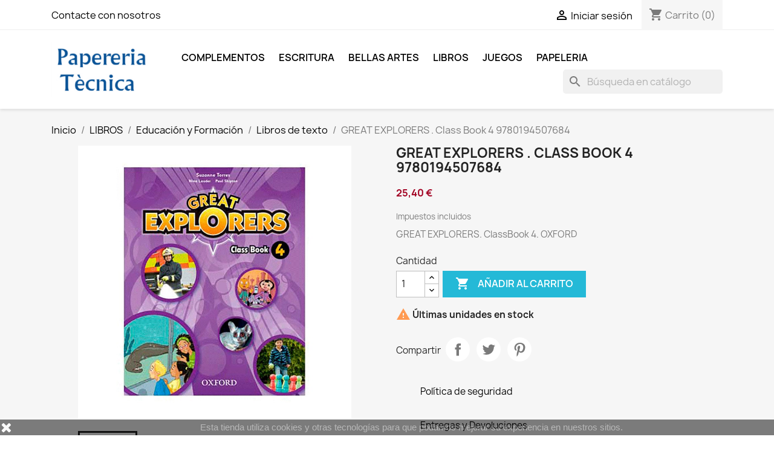

--- FILE ---
content_type: text/html; charset=utf-8
request_url: https://papereriatecnica.com/libros-de-texto/159-great-explorers-class-book-4-9780194507684.html
body_size: 15264
content:
<!doctype html>
<html lang="es-ES">

  <head>
    
      
  <meta charset="utf-8">


  <meta http-equiv="x-ua-compatible" content="ie=edge">



  <title>libro.ingles.llibre.angles.great.explorers.4.oxforfd.class ...</title>
  
    
  
  <meta name="description" content="Comprar libro inglés 9780194507684. Condición Nuevo. GREAT EXPLORERS. ClassBook 4. OXFORD. Más detalles. Advertencia: ¡Últimos artículos en inventario!">
  <meta name="keywords" content="">
        <link rel="canonical" href="https://papereriatecnica.com/libros-de-texto/159-great-explorers-class-book-4-9780194507684.html">
    
      
  
  
    <script type="application/ld+json">
  {
    "@context": "https://schema.org",
    "@type": "Organization",
    "name" : "Papereria Técnica",
    "url" : "https://papereriatecnica.com/",
          "logo": {
        "@type": "ImageObject",
        "url":"https://papereriatecnica.com/img/papereria-tecnica-logo-1587247923.jpg"
      }
      }
</script>

<script type="application/ld+json">
  {
    "@context": "https://schema.org",
    "@type": "WebPage",
    "isPartOf": {
      "@type": "WebSite",
      "url":  "https://papereriatecnica.com/",
      "name": "Papereria Técnica"
    },
    "name": "libro.ingles.llibre.angles.great.explorers.4.oxforfd.class ...",
    "url":  "https://papereriatecnica.com/libros-de-texto/159-great-explorers-class-book-4-9780194507684.html"
  }
</script>


  <script type="application/ld+json">
    {
      "@context": "https://schema.org",
      "@type": "BreadcrumbList",
      "itemListElement": [
                  {
            "@type": "ListItem",
            "position": 1,
            "name": "Inicio",
            "item": "https://papereriatecnica.com/"
          },                  {
            "@type": "ListItem",
            "position": 2,
            "name": "LIBROS",
            "item": "https://papereriatecnica.com/31-libros"
          },                  {
            "@type": "ListItem",
            "position": 3,
            "name": "Educación y Formación",
            "item": "https://papereriatecnica.com/87-educacion-y-formacion"
          },                  {
            "@type": "ListItem",
            "position": 4,
            "name": "Libros de texto",
            "item": "https://papereriatecnica.com/53-libros-de-texto"
          },                  {
            "@type": "ListItem",
            "position": 5,
            "name": "GREAT EXPLORERS . Class Book 4  9780194507684",
            "item": "https://papereriatecnica.com/libros-de-texto/159-great-explorers-class-book-4-9780194507684.html"
          }              ]
    }
  </script>
  
  
  
      <script type="application/ld+json">
  {
    "@context": "https://schema.org/",
    "@type": "Product",
    "name": "GREAT EXPLORERS . Class Book 4  9780194507684",
    "description": "Comprar libro inglés 9780194507684. Condición Nuevo. GREAT EXPLORERS. ClassBook 4. OXFORD. Más detalles. Advertencia: ¡Últimos artículos en inventario!",
    "category": "Libros de texto",
    "image" :"https://papereriatecnica.com/324-home_default/great-explorers-class-book-4-9780194507684.jpg",    "sku": "9780194506874",
    "mpn": "9780194506874"
        ,
    "brand": {
      "@type": "Thing",
      "name": "Papereria Técnica"
    }
            ,
    "weight": {
        "@context": "https://schema.org",
        "@type": "QuantitativeValue",
        "value": "0.200000",
        "unitCode": "kg"
    }
        ,
    "offers": {
      "@type": "Offer",
      "priceCurrency": "EUR",
      "name": "GREAT EXPLORERS . Class Book 4  9780194507684",
      "price": "25.4",
      "url": "https://papereriatecnica.com/libros-de-texto/159-great-explorers-class-book-4-9780194507684.html",
      "priceValidUntil": "2026-02-07",
              "image": ["https://papereriatecnica.com/324-large_default/great-explorers-class-book-4-9780194507684.jpg"],
            "sku": "9780194506874",
      "mpn": "9780194506874",
                        "availability": "https://schema.org/InStock",
      "seller": {
        "@type": "Organization",
        "name": "Papereria Técnica"
      }
    }
      }
</script>

  
  
    
  

  
    <meta property="og:title" content="libro.ingles.llibre.angles.great.explorers.4.oxforfd.class ..." />
    <meta property="og:description" content="Comprar libro inglés 9780194507684. Condición Nuevo. GREAT EXPLORERS. ClassBook 4. OXFORD. Más detalles. Advertencia: ¡Últimos artículos en inventario!" />
    <meta property="og:url" content="https://papereriatecnica.com/libros-de-texto/159-great-explorers-class-book-4-9780194507684.html" />
    <meta property="og:site_name" content="Papereria Técnica" />
        



  <meta name="viewport" content="width=device-width, initial-scale=1">



  <link rel="icon" type="image/vnd.microsoft.icon" href="https://papereriatecnica.com/img/favicon.ico?1587247923">
  <link rel="shortcut icon" type="image/x-icon" href="https://papereriatecnica.com/img/favicon.ico?1587247923">



    <link rel="stylesheet" href="https://papereriatecnica.com/themes/classic/assets/cache/theme-27ef4873.css" type="text/css" media="all">




  

  <script type="text/javascript">
        var prestashop = {"cart":{"products":[],"totals":{"total":{"type":"total","label":"Total","amount":0,"value":"0,00\u00a0\u20ac"},"total_including_tax":{"type":"total","label":"Total (impuestos incl.)","amount":0,"value":"0,00\u00a0\u20ac"},"total_excluding_tax":{"type":"total","label":"Total (impuestos excl.)","amount":0,"value":"0,00\u00a0\u20ac"}},"subtotals":{"products":{"type":"products","label":"Subtotal","amount":0,"value":"0,00\u00a0\u20ac"},"discounts":null,"shipping":{"type":"shipping","label":"Transporte","amount":0,"value":""},"tax":{"type":"tax","label":"Impuestos incluidos","amount":0,"value":"0,00\u00a0\u20ac"}},"products_count":0,"summary_string":"0 art\u00edculos","vouchers":{"allowed":0,"added":[]},"discounts":[],"minimalPurchase":0,"minimalPurchaseRequired":""},"currency":{"id":2,"name":"Euro","iso_code":"EUR","iso_code_num":"978","sign":"\u20ac"},"customer":{"lastname":null,"firstname":null,"email":null,"birthday":null,"newsletter":null,"newsletter_date_add":null,"optin":null,"website":null,"company":null,"siret":null,"ape":null,"is_logged":false,"gender":{"type":null,"name":null},"addresses":[]},"language":{"name":"Espa\u00f1ol (Spanish)","iso_code":"es","locale":"es-ES","language_code":"es-es","is_rtl":"0","date_format_lite":"d\/m\/Y","date_format_full":"d\/m\/Y H:i:s","id":2},"page":{"title":"","canonical":"https:\/\/papereriatecnica.com\/libros-de-texto\/159-great-explorers-class-book-4-9780194507684.html","meta":{"title":"libro.ingles.llibre.angles.great.explorers.4.oxforfd.class ...","description":"Comprar libro ingl\u00e9s 9780194507684. Condici\u00f3n Nuevo. GREAT EXPLORERS. ClassBook 4. OXFORD. M\u00e1s detalles. Advertencia: \u00a1\u00daltimos art\u00edculos en inventario!","keywords":"","robots":"index"},"page_name":"product","body_classes":{"lang-es":true,"lang-rtl":false,"country-ES":true,"currency-EUR":true,"layout-full-width":true,"page-product":true,"tax-display-enabled":true,"product-id-159":true,"product-GREAT EXPLORERS . Class Book 4  9780194507684":true,"product-id-category-53":true,"product-id-manufacturer-0":true,"product-id-supplier-0":true,"product-available-for-order":true},"admin_notifications":[]},"shop":{"name":"Papereria T\u00e9cnica","logo":"https:\/\/papereriatecnica.com\/img\/papereria-tecnica-logo-1587247923.jpg","stores_icon":"https:\/\/papereriatecnica.com\/img\/logo_stores.png","favicon":"https:\/\/papereriatecnica.com\/img\/favicon.ico"},"urls":{"base_url":"https:\/\/papereriatecnica.com\/","current_url":"https:\/\/papereriatecnica.com\/libros-de-texto\/159-great-explorers-class-book-4-9780194507684.html","shop_domain_url":"https:\/\/papereriatecnica.com","img_ps_url":"https:\/\/papereriatecnica.com\/img\/","img_cat_url":"https:\/\/papereriatecnica.com\/img\/c\/","img_lang_url":"https:\/\/papereriatecnica.com\/img\/l\/","img_prod_url":"https:\/\/papereriatecnica.com\/img\/p\/","img_manu_url":"https:\/\/papereriatecnica.com\/img\/m\/","img_sup_url":"https:\/\/papereriatecnica.com\/img\/su\/","img_ship_url":"https:\/\/papereriatecnica.com\/img\/s\/","img_store_url":"https:\/\/papereriatecnica.com\/img\/st\/","img_col_url":"https:\/\/papereriatecnica.com\/img\/co\/","img_url":"https:\/\/papereriatecnica.com\/themes\/classic\/assets\/img\/","css_url":"https:\/\/papereriatecnica.com\/themes\/classic\/assets\/css\/","js_url":"https:\/\/papereriatecnica.com\/themes\/classic\/assets\/js\/","pic_url":"https:\/\/papereriatecnica.com\/upload\/","pages":{"address":"https:\/\/papereriatecnica.com\/direccion","addresses":"https:\/\/papereriatecnica.com\/direcciones","authentication":"https:\/\/papereriatecnica.com\/iniciar-sesion","cart":"https:\/\/papereriatecnica.com\/carrito","category":"https:\/\/papereriatecnica.com\/index.php?controller=category","cms":"https:\/\/papereriatecnica.com\/index.php?controller=cms","contact":"https:\/\/papereriatecnica.com\/contactenos","discount":"https:\/\/papereriatecnica.com\/descuento","guest_tracking":"https:\/\/papereriatecnica.com\/seguimiento-pedido-invitado","history":"https:\/\/papereriatecnica.com\/historial-compra","identity":"https:\/\/papereriatecnica.com\/datos-personales","index":"https:\/\/papereriatecnica.com\/","my_account":"https:\/\/papereriatecnica.com\/mi-cuenta","order_confirmation":"https:\/\/papereriatecnica.com\/confirmacion-pedido","order_detail":"https:\/\/papereriatecnica.com\/index.php?controller=order-detail","order_follow":"https:\/\/papereriatecnica.com\/seguimiento-pedido","order":"https:\/\/papereriatecnica.com\/pedido","order_return":"https:\/\/papereriatecnica.com\/index.php?controller=order-return","order_slip":"https:\/\/papereriatecnica.com\/facturas-abono","pagenotfound":"https:\/\/papereriatecnica.com\/pagina-no-encontrada","password":"https:\/\/papereriatecnica.com\/recuperar-contrase\u00f1a","pdf_invoice":"https:\/\/papereriatecnica.com\/index.php?controller=pdf-invoice","pdf_order_return":"https:\/\/papereriatecnica.com\/index.php?controller=pdf-order-return","pdf_order_slip":"https:\/\/papereriatecnica.com\/index.php?controller=pdf-order-slip","prices_drop":"https:\/\/papereriatecnica.com\/productos-rebajados","product":"https:\/\/papereriatecnica.com\/index.php?controller=product","search":"https:\/\/papereriatecnica.com\/busqueda","sitemap":"https:\/\/papereriatecnica.com\/mapa del sitio","stores":"https:\/\/papereriatecnica.com\/tiendas","supplier":"https:\/\/papereriatecnica.com\/proveedor","register":"https:\/\/papereriatecnica.com\/iniciar-sesion?create_account=1","order_login":"https:\/\/papereriatecnica.com\/pedido?login=1"},"alternative_langs":[],"theme_assets":"\/themes\/classic\/assets\/","actions":{"logout":"https:\/\/papereriatecnica.com\/?mylogout="},"no_picture_image":{"bySize":{"small_default":{"url":"https:\/\/papereriatecnica.com\/img\/p\/es-default-small_default.jpg","width":98,"height":98},"cart_default":{"url":"https:\/\/papereriatecnica.com\/img\/p\/es-default-cart_default.jpg","width":125,"height":125},"home_default":{"url":"https:\/\/papereriatecnica.com\/img\/p\/es-default-home_default.jpg","width":250,"height":250},"medium_default":{"url":"https:\/\/papereriatecnica.com\/img\/p\/es-default-medium_default.jpg","width":452,"height":452},"large_default":{"url":"https:\/\/papereriatecnica.com\/img\/p\/es-default-large_default.jpg","width":800,"height":800}},"small":{"url":"https:\/\/papereriatecnica.com\/img\/p\/es-default-small_default.jpg","width":98,"height":98},"medium":{"url":"https:\/\/papereriatecnica.com\/img\/p\/es-default-home_default.jpg","width":250,"height":250},"large":{"url":"https:\/\/papereriatecnica.com\/img\/p\/es-default-large_default.jpg","width":800,"height":800},"legend":""}},"configuration":{"display_taxes_label":true,"display_prices_tax_incl":true,"is_catalog":false,"show_prices":true,"opt_in":{"partner":true},"quantity_discount":{"type":"discount","label":"Descuento unitario"},"voucher_enabled":0,"return_enabled":0},"field_required":[],"breadcrumb":{"links":[{"title":"Inicio","url":"https:\/\/papereriatecnica.com\/"},{"title":"LIBROS","url":"https:\/\/papereriatecnica.com\/31-libros"},{"title":"Educaci\u00f3n y Formaci\u00f3n","url":"https:\/\/papereriatecnica.com\/87-educacion-y-formacion"},{"title":"Libros de texto","url":"https:\/\/papereriatecnica.com\/53-libros-de-texto"},{"title":"GREAT EXPLORERS . Class Book 4  9780194507684","url":"https:\/\/papereriatecnica.com\/libros-de-texto\/159-great-explorers-class-book-4-9780194507684.html"}],"count":5},"link":{"protocol_link":"https:\/\/","protocol_content":"https:\/\/"},"time":1769167523,"static_token":"e658ec216cec8c3db0888113782dd262","token":"73a86dc357ddae692ace811faf56b664","debug":false};
        var psemailsubscription_subscription = "https:\/\/papereriatecnica.com\/module\/ps_emailsubscription\/subscription";
        var psr_icon_color = "#F19D76";
      </script>



  <script async src="https://www.googletagmanager.com/gtag/js?id=UA-22151470-1"></script>
<script>
  window.dataLayer = window.dataLayer || [];
  function gtag(){dataLayer.push(arguments);}
  gtag('js', new Date());
  gtag(
    'config',
    'UA-22151470-1',
    {
      'debug_mode':false
      , 'anonymize_ip': true                }
  );
</script>




    
  <meta property="og:type" content="product">
      <meta property="og:image" content="https://papereriatecnica.com/324-large_default/great-explorers-class-book-4-9780194507684.jpg">
  
      <meta property="product:pretax_price:amount" content="20.991736">
    <meta property="product:pretax_price:currency" content="EUR">
    <meta property="product:price:amount" content="25.4">
    <meta property="product:price:currency" content="EUR">
      <meta property="product:weight:value" content="0.200000">
  <meta property="product:weight:units" content="kg">
  
  </head>

  <body id="product" class="lang-es country-es currency-eur layout-full-width page-product tax-display-enabled product-id-159 product-great-explorers-class-book-4-9780194507684 product-id-category-53 product-id-manufacturer-0 product-id-supplier-0 product-available-for-order">

    
      
    

    <main>
      
              

      <header id="header">
        
          
  <div class="header-banner">
    
  </div>



  <nav class="header-nav">
    <div class="container">
      <div class="row">
        <div class="hidden-sm-down">
          <div class="col-md-5 col-xs-12">
            <div id="_desktop_contact_link">
  <div id="contact-link">
          <a href="https://papereriatecnica.com/contactenos">Contacte con nosotros</a>
      </div>
</div>

          </div>
          <div class="col-md-7 right-nav">
              <div id="_desktop_user_info">
  <div class="user-info">
          <a
        href="https://papereriatecnica.com/mi-cuenta"
        title="Acceda a su cuenta de cliente"
        rel="nofollow"
      >
        <i class="material-icons">&#xE7FF;</i>
        <span class="hidden-sm-down">Iniciar sesión</span>
      </a>
      </div>
</div>
<div id="_desktop_cart">
  <div class="blockcart cart-preview inactive" data-refresh-url="//papereriatecnica.com/module/ps_shoppingcart/ajax">
    <div class="header">
              <i class="material-icons shopping-cart" aria-hidden="true">shopping_cart</i>
        <span class="hidden-sm-down">Carrito</span>
        <span class="cart-products-count">(0)</span>
          </div>
  </div>
</div>

          </div>
        </div>
        <div class="hidden-md-up text-sm-center mobile">
          <div class="float-xs-left" id="menu-icon">
            <i class="material-icons d-inline">&#xE5D2;</i>
          </div>
          <div class="float-xs-right" id="_mobile_cart"></div>
          <div class="float-xs-right" id="_mobile_user_info"></div>
          <div class="top-logo" id="_mobile_logo"></div>
          <div class="clearfix"></div>
        </div>
      </div>
    </div>
  </nav>



  <div class="header-top">
    <div class="container">
       <div class="row">
        <div class="col-md-2 hidden-sm-down" id="_desktop_logo">
                                    
  <a href="https://papereriatecnica.com/">
    <img
      class="logo img-fluid"
      src="https://papereriatecnica.com/img/papereria-tecnica-logo-1587247923.jpg"
      alt="Papereria Técnica"
      width="411"
      height="231">
  </a>

                              </div>
        <div class="header-top-right col-md-10 col-sm-12 position-static">
          

<div class="menu js-top-menu position-static hidden-sm-down" id="_desktop_top_menu">
    
          <ul class="top-menu" id="top-menu" data-depth="0">
                    <li class="category" id="category-10">
                          <a
                class="dropdown-item"
                href="https://papereriatecnica.com/10-complementos" data-depth="0"
                              >
                                                                      <span class="float-xs-right hidden-md-up">
                    <span data-target="#top_sub_menu_34543" data-toggle="collapse" class="navbar-toggler collapse-icons">
                      <i class="material-icons add">&#xE313;</i>
                      <i class="material-icons remove">&#xE316;</i>
                    </span>
                  </span>
                                COMPLEMENTOS
              </a>
                            <div  class="popover sub-menu js-sub-menu collapse" id="top_sub_menu_34543">
                
          <ul class="top-menu"  data-depth="1">
                    <li class="category" id="category-11">
                          <a
                class="dropdown-item dropdown-submenu"
                href="https://papereriatecnica.com/11-antonio-miro" data-depth="1"
                              >
                                Antonio Miró
              </a>
                          </li>
                    <li class="category" id="category-12">
                          <a
                class="dropdown-item dropdown-submenu"
                href="https://papereriatecnica.com/12-jordi-labanda" data-depth="1"
                              >
                                JORDI LABANDA
              </a>
                          </li>
                    <li class="category" id="category-13">
                          <a
                class="dropdown-item dropdown-submenu"
                href="https://papereriatecnica.com/13-agatha-ruiz-de-la-prada" data-depth="1"
                              >
                                AGATHA RUIZ DE LA PRADA
              </a>
                          </li>
                    <li class="category" id="category-14">
                          <a
                class="dropdown-item dropdown-submenu"
                href="https://papereriatecnica.com/14-joshua-davis" data-depth="1"
                              >
                                JOSHUA DAVIS
              </a>
                          </li>
                    <li class="category" id="category-15">
                          <a
                class="dropdown-item dropdown-submenu"
                href="https://papereriatecnica.com/15-kukuxumusu" data-depth="1"
                              >
                                KUKUXUMUSU
              </a>
                          </li>
                    <li class="category" id="category-16">
                          <a
                class="dropdown-item dropdown-submenu"
                href="https://papereriatecnica.com/16-britto" data-depth="1"
                              >
                                BRITTO
              </a>
                          </li>
              </ul>
    
              </div>
                          </li>
                    <li class="category" id="category-18">
                          <a
                class="dropdown-item"
                href="https://papereriatecnica.com/18-escritura" data-depth="0"
                              >
                                                                      <span class="float-xs-right hidden-md-up">
                    <span data-target="#top_sub_menu_45427" data-toggle="collapse" class="navbar-toggler collapse-icons">
                      <i class="material-icons add">&#xE313;</i>
                      <i class="material-icons remove">&#xE316;</i>
                    </span>
                  </span>
                                ESCRITURA
              </a>
                            <div  class="popover sub-menu js-sub-menu collapse" id="top_sub_menu_45427">
                
          <ul class="top-menu"  data-depth="1">
                    <li class="category" id="category-19">
                          <a
                class="dropdown-item dropdown-submenu"
                href="https://papereriatecnica.com/19-montblanc" data-depth="1"
                              >
                                MONTBLANC
              </a>
                          </li>
                    <li class="category" id="category-20">
                          <a
                class="dropdown-item dropdown-submenu"
                href="https://papereriatecnica.com/20-parker" data-depth="1"
                              >
                                PARKER
              </a>
                          </li>
                    <li class="category" id="category-21">
                          <a
                class="dropdown-item dropdown-submenu"
                href="https://papereriatecnica.com/21-cross" data-depth="1"
                              >
                                CROSS
              </a>
                          </li>
                    <li class="category" id="category-22">
                          <a
                class="dropdown-item dropdown-submenu"
                href="https://papereriatecnica.com/22-waterman" data-depth="1"
                              >
                                WATERMAN
              </a>
                          </li>
                    <li class="category" id="category-23">
                          <a
                class="dropdown-item dropdown-submenu"
                href="https://papereriatecnica.com/23-faber-castell" data-depth="1"
                              >
                                FABER CASTELL
              </a>
                          </li>
                    <li class="category" id="category-62">
                          <a
                class="dropdown-item dropdown-submenu"
                href="https://papereriatecnica.com/62-rotring" data-depth="1"
                              >
                                ROTRING
              </a>
                          </li>
                    <li class="category" id="category-63">
                          <a
                class="dropdown-item dropdown-submenu"
                href="https://papereriatecnica.com/63-pelikan" data-depth="1"
                              >
                                PELIKAN
              </a>
                          </li>
              </ul>
    
              </div>
                          </li>
                    <li class="category" id="category-24">
                          <a
                class="dropdown-item"
                href="https://papereriatecnica.com/24-bellas-artes" data-depth="0"
                              >
                                                                      <span class="float-xs-right hidden-md-up">
                    <span data-target="#top_sub_menu_54603" data-toggle="collapse" class="navbar-toggler collapse-icons">
                      <i class="material-icons add">&#xE313;</i>
                      <i class="material-icons remove">&#xE316;</i>
                    </span>
                  </span>
                                BELLAS ARTES
              </a>
                            <div  class="popover sub-menu js-sub-menu collapse" id="top_sub_menu_54603">
                
          <ul class="top-menu"  data-depth="1">
                    <li class="category" id="category-25">
                          <a
                class="dropdown-item dropdown-submenu"
                href="https://papereriatecnica.com/25-faber-castell" data-depth="1"
                              >
                                FABER CASTELL
              </a>
                          </li>
                    <li class="category" id="category-26">
                          <a
                class="dropdown-item dropdown-submenu"
                href="https://papereriatecnica.com/26-rotring" data-depth="1"
                              >
                                ROTRING
              </a>
                          </li>
                    <li class="category" id="category-27">
                          <a
                class="dropdown-item dropdown-submenu"
                href="https://papereriatecnica.com/27-stabilo" data-depth="1"
                              >
                                STABILO
              </a>
                          </li>
                    <li class="category" id="category-28">
                          <a
                class="dropdown-item dropdown-submenu"
                href="https://papereriatecnica.com/28-caran-d-ache" data-depth="1"
                              >
                                CARAN D&#039;ACHE
              </a>
                          </li>
                    <li class="category" id="category-29">
                          <a
                class="dropdown-item dropdown-submenu"
                href="https://papereriatecnica.com/29-talens" data-depth="1"
                              >
                                                                      <span class="float-xs-right hidden-md-up">
                    <span data-target="#top_sub_menu_32330" data-toggle="collapse" class="navbar-toggler collapse-icons">
                      <i class="material-icons add">&#xE313;</i>
                      <i class="material-icons remove">&#xE316;</i>
                    </span>
                  </span>
                                TALENS
              </a>
                            <div  class="collapse" id="top_sub_menu_32330">
                
          <ul class="top-menu"  data-depth="2">
                    <li class="category" id="category-68">
                          <a
                class="dropdown-item"
                href="https://papereriatecnica.com/68-rembrandt" data-depth="2"
                              >
                                REMBRANDT
              </a>
                          </li>
              </ul>
    
              </div>
                          </li>
                    <li class="category" id="category-30">
                          <a
                class="dropdown-item dropdown-submenu"
                href="https://papereriatecnica.com/30-staedtler" data-depth="1"
                              >
                                STAEDTLER
              </a>
                          </li>
                    <li class="category" id="category-66">
                          <a
                class="dropdown-item dropdown-submenu"
                href="https://papereriatecnica.com/66-pentel" data-depth="1"
                              >
                                PENTEL
              </a>
                          </li>
                    <li class="category" id="category-67">
                          <a
                class="dropdown-item dropdown-submenu"
                href="https://papereriatecnica.com/67-tombow" data-depth="1"
                              >
                                TOMBOW
              </a>
                          </li>
                    <li class="category" id="category-70">
                          <a
                class="dropdown-item dropdown-submenu"
                href="https://papereriatecnica.com/70-edding" data-depth="1"
                              >
                                EDDING
              </a>
                          </li>
                    <li class="category" id="category-71">
                          <a
                class="dropdown-item dropdown-submenu"
                href="https://papereriatecnica.com/71-koh-i-noor" data-depth="1"
                              >
                                KOH-I-NOOR
              </a>
                          </li>
              </ul>
    
              </div>
                          </li>
                    <li class="category" id="category-31">
                          <a
                class="dropdown-item"
                href="https://papereriatecnica.com/31-libros" data-depth="0"
                              >
                                                                      <span class="float-xs-right hidden-md-up">
                    <span data-target="#top_sub_menu_69315" data-toggle="collapse" class="navbar-toggler collapse-icons">
                      <i class="material-icons add">&#xE313;</i>
                      <i class="material-icons remove">&#xE316;</i>
                    </span>
                  </span>
                                LIBROS
              </a>
                            <div  class="popover sub-menu js-sub-menu collapse" id="top_sub_menu_69315">
                
          <ul class="top-menu"  data-depth="1">
                    <li class="category" id="category-84">
                          <a
                class="dropdown-item dropdown-submenu"
                href="https://papereriatecnica.com/84-narrativa" data-depth="1"
                              >
                                                                      <span class="float-xs-right hidden-md-up">
                    <span data-target="#top_sub_menu_65544" data-toggle="collapse" class="navbar-toggler collapse-icons">
                      <i class="material-icons add">&#xE313;</i>
                      <i class="material-icons remove">&#xE316;</i>
                    </span>
                  </span>
                                Narrativa
              </a>
                            <div  class="collapse" id="top_sub_menu_65544">
                
          <ul class="top-menu"  data-depth="2">
                    <li class="category" id="category-33">
                          <a
                class="dropdown-item"
                href="https://papereriatecnica.com/33-libros-narrativa-espanola" data-depth="2"
                              >
                                Libros Narrativa Española
              </a>
                          </li>
                    <li class="category" id="category-32">
                          <a
                class="dropdown-item"
                href="https://papereriatecnica.com/32-libros-narrativa-extranjera" data-depth="2"
                              >
                                Libros Narrativa Extranjera
              </a>
                          </li>
                    <li class="category" id="category-34">
                          <a
                class="dropdown-item"
                href="https://papereriatecnica.com/34-libros-narrativa-catalana" data-depth="2"
                              >
                                Libros Narrativa Catalana
              </a>
                          </li>
                    <li class="category" id="category-35">
                          <a
                class="dropdown-item"
                href="https://papereriatecnica.com/35-libros-novela-negra" data-depth="2"
                              >
                                Libros Novela Negra
              </a>
                          </li>
                    <li class="category" id="category-82">
                          <a
                class="dropdown-item"
                href="https://papereriatecnica.com/82-libros-novela-historica" data-depth="2"
                              >
                                Libros Novela Histórica
              </a>
                          </li>
                    <li class="category" id="category-81">
                          <a
                class="dropdown-item"
                href="https://papereriatecnica.com/81-libros-ciencia-ficcion" data-depth="2"
                              >
                                Libros ciencia Ficción
              </a>
                          </li>
                    <li class="category" id="category-69">
                          <a
                class="dropdown-item"
                href="https://papereriatecnica.com/69-libros-novela-grafica" data-depth="2"
                              >
                                Libros Novela Gráfica
              </a>
                          </li>
              </ul>
    
              </div>
                          </li>
                    <li class="category" id="category-85">
                          <a
                class="dropdown-item dropdown-submenu"
                href="https://papereriatecnica.com/85-conocimiento-y-pensamiento" data-depth="1"
                              >
                                                                      <span class="float-xs-right hidden-md-up">
                    <span data-target="#top_sub_menu_61003" data-toggle="collapse" class="navbar-toggler collapse-icons">
                      <i class="material-icons add">&#xE313;</i>
                      <i class="material-icons remove">&#xE316;</i>
                    </span>
                  </span>
                                Conocimiento y Pensamiento
              </a>
                            <div  class="collapse" id="top_sub_menu_61003">
                
          <ul class="top-menu"  data-depth="2">
                    <li class="category" id="category-80">
                          <a
                class="dropdown-item"
                href="https://papereriatecnica.com/80-libros-filosofia" data-depth="2"
                              >
                                Libros Filosofia
              </a>
                          </li>
                    <li class="category" id="category-78">
                          <a
                class="dropdown-item"
                href="https://papereriatecnica.com/78-libros-psicologia-pedagogia" data-depth="2"
                              >
                                                                      <span class="float-xs-right hidden-md-up">
                    <span data-target="#top_sub_menu_78576" data-toggle="collapse" class="navbar-toggler collapse-icons">
                      <i class="material-icons add">&#xE313;</i>
                      <i class="material-icons remove">&#xE316;</i>
                    </span>
                  </span>
                                Libros Psicologia, Pedagogía
              </a>
                            <div  class="collapse" id="top_sub_menu_78576">
                
          <ul class="top-menu"  data-depth="3">
                    <li class="category" id="category-79">
                          <a
                class="dropdown-item"
                href="https://papereriatecnica.com/79-psicologia-infantil" data-depth="3"
                              >
                                Psicología Infantil
              </a>
                          </li>
                    <li class="category" id="category-83">
                          <a
                class="dropdown-item"
                href="https://papereriatecnica.com/83-psicologia-adultos" data-depth="3"
                              >
                                Psicología Adultos
              </a>
                          </li>
              </ul>
    
              </div>
                          </li>
                    <li class="category" id="category-77">
                          <a
                class="dropdown-item"
                href="https://papereriatecnica.com/77-libros-autoayuda-y-espiritualidad" data-depth="2"
                              >
                                Libros Autoayuda y Espiritualidad
              </a>
                          </li>
                    <li class="category" id="category-56">
                          <a
                class="dropdown-item"
                href="https://papereriatecnica.com/56-libros-ciencias-sociales" data-depth="2"
                              >
                                Libros Ciencias Sociales
              </a>
                          </li>
                    <li class="category" id="category-57">
                          <a
                class="dropdown-item"
                href="https://papereriatecnica.com/57-libros-ciencias-politicas" data-depth="2"
                              >
                                Libros Ciencias Políticas
              </a>
                          </li>
                    <li class="category" id="category-58">
                          <a
                class="dropdown-item"
                href="https://papereriatecnica.com/58-libros-economia" data-depth="2"
                              >
                                Libros Economia
              </a>
                          </li>
                    <li class="category" id="category-36">
                          <a
                class="dropdown-item"
                href="https://papereriatecnica.com/36-libros-de-historia" data-depth="2"
                              >
                                Libros de Historia
              </a>
                          </li>
              </ul>
    
              </div>
                          </li>
                    <li class="category" id="category-86">
                          <a
                class="dropdown-item dropdown-submenu"
                href="https://papereriatecnica.com/86-ciencia-y-salud" data-depth="1"
                              >
                                                                      <span class="float-xs-right hidden-md-up">
                    <span data-target="#top_sub_menu_78233" data-toggle="collapse" class="navbar-toggler collapse-icons">
                      <i class="material-icons add">&#xE313;</i>
                      <i class="material-icons remove">&#xE316;</i>
                    </span>
                  </span>
                                Ciencia y Salud
              </a>
                            <div  class="collapse" id="top_sub_menu_78233">
                
          <ul class="top-menu"  data-depth="2">
                    <li class="category" id="category-55">
                          <a
                class="dropdown-item"
                href="https://papereriatecnica.com/55-libros-ciencia-y-divulgacion" data-depth="2"
                              >
                                Libros Ciencia y Divulgación
              </a>
                          </li>
                    <li class="category" id="category-54">
                          <a
                class="dropdown-item"
                href="https://papereriatecnica.com/54-libros-sobre-salud-y-medicina" data-depth="2"
                              >
                                Libros sobre Salud y Medicina
              </a>
                          </li>
                    <li class="category" id="category-65">
                          <a
                class="dropdown-item"
                href="https://papereriatecnica.com/65-libros-cocina-y-salud" data-depth="2"
                              >
                                Libros Cocina y Salud
              </a>
                          </li>
              </ul>
    
              </div>
                          </li>
                    <li class="category" id="category-87">
                          <a
                class="dropdown-item dropdown-submenu"
                href="https://papereriatecnica.com/87-educacion-y-formacion" data-depth="1"
                              >
                                                                      <span class="float-xs-right hidden-md-up">
                    <span data-target="#top_sub_menu_34406" data-toggle="collapse" class="navbar-toggler collapse-icons">
                      <i class="material-icons add">&#xE313;</i>
                      <i class="material-icons remove">&#xE316;</i>
                    </span>
                  </span>
                                Educación y Formación
              </a>
                            <div  class="collapse" id="top_sub_menu_34406">
                
          <ul class="top-menu"  data-depth="2">
                    <li class="category" id="category-53">
                          <a
                class="dropdown-item"
                href="https://papereriatecnica.com/53-libros-de-texto" data-depth="2"
                              >
                                Libros de texto
              </a>
                          </li>
                    <li class="category" id="category-59">
                          <a
                class="dropdown-item"
                href="https://papereriatecnica.com/59-libros-infantiles-de-0-12-anos" data-depth="2"
                              >
                                Libros infantiles de 0 a 12 años
              </a>
                          </li>
                    <li class="category" id="category-91">
                          <a
                class="dropdown-item"
                href="https://papereriatecnica.com/91-libros-juveniles-13-17-anos" data-depth="2"
                              >
                                Libros juveniles de 13 a 17 años
              </a>
                          </li>
              </ul>
    
              </div>
                          </li>
                    <li class="category" id="category-88">
                          <a
                class="dropdown-item dropdown-submenu"
                href="https://papereriatecnica.com/88-arte-y-cultura" data-depth="1"
                              >
                                                                      <span class="float-xs-right hidden-md-up">
                    <span data-target="#top_sub_menu_28682" data-toggle="collapse" class="navbar-toggler collapse-icons">
                      <i class="material-icons add">&#xE313;</i>
                      <i class="material-icons remove">&#xE316;</i>
                    </span>
                  </span>
                                Arte y Cultura
              </a>
                            <div  class="collapse" id="top_sub_menu_28682">
                
          <ul class="top-menu"  data-depth="2">
                    <li class="category" id="category-74">
                          <a
                class="dropdown-item"
                href="https://papereriatecnica.com/74-libros-arte" data-depth="2"
                              >
                                Libros Arte
              </a>
                          </li>
                    <li class="category" id="category-72">
                          <a
                class="dropdown-item"
                href="https://papereriatecnica.com/72-libros-de-biografias" data-depth="2"
                              >
                                Libros Biografía
              </a>
                          </li>
                    <li class="category" id="category-76">
                          <a
                class="dropdown-item"
                href="https://papereriatecnica.com/76-libros-musica" data-depth="2"
                              >
                                Libros Música
              </a>
                          </li>
                    <li class="category" id="category-92">
                          <a
                class="dropdown-item"
                href="https://papereriatecnica.com/92-libros-de-literatura-ensayo" data-depth="2"
                              >
                                LIbros de Literatura y Ensayo
              </a>
                          </li>
              </ul>
    
              </div>
                          </li>
                    <li class="category" id="category-89">
                          <a
                class="dropdown-item dropdown-submenu"
                href="https://papereriatecnica.com/89-estilo-de-vida" data-depth="1"
                              >
                                                                      <span class="float-xs-right hidden-md-up">
                    <span data-target="#top_sub_menu_12862" data-toggle="collapse" class="navbar-toggler collapse-icons">
                      <i class="material-icons add">&#xE313;</i>
                      <i class="material-icons remove">&#xE316;</i>
                    </span>
                  </span>
                                Estilo de Vida
              </a>
                            <div  class="collapse" id="top_sub_menu_12862">
                
          <ul class="top-menu"  data-depth="2">
                    <li class="category" id="category-60">
                          <a
                class="dropdown-item"
                href="https://papereriatecnica.com/60-libros-deportes-y-ocio" data-depth="2"
                              >
                                Libros  Deportes y Ocio
              </a>
                          </li>
                    <li class="category" id="category-90">
                          <a
                class="dropdown-item"
                href="https://papereriatecnica.com/90-libros-salud-y-bienestar" data-depth="2"
                              >
                                Libros Salud y Bienestar
              </a>
                          </li>
              </ul>
    
              </div>
                          </li>
              </ul>
    
              </div>
                          </li>
                    <li class="category" id="category-37">
                          <a
                class="dropdown-item"
                href="https://papereriatecnica.com/37-juegos" data-depth="0"
                              >
                                                                      <span class="float-xs-right hidden-md-up">
                    <span data-target="#top_sub_menu_51114" data-toggle="collapse" class="navbar-toggler collapse-icons">
                      <i class="material-icons add">&#xE313;</i>
                      <i class="material-icons remove">&#xE316;</i>
                    </span>
                  </span>
                                JUEGOS
              </a>
                            <div  class="popover sub-menu js-sub-menu collapse" id="top_sub_menu_51114">
                
          <ul class="top-menu"  data-depth="1">
                    <li class="category" id="category-38">
                          <a
                class="dropdown-item dropdown-submenu"
                href="https://papereriatecnica.com/38-juegos-de-mesa" data-depth="1"
                              >
                                                                      <span class="float-xs-right hidden-md-up">
                    <span data-target="#top_sub_menu_16471" data-toggle="collapse" class="navbar-toggler collapse-icons">
                      <i class="material-icons add">&#xE313;</i>
                      <i class="material-icons remove">&#xE316;</i>
                    </span>
                  </span>
                                Juegos de mesa
              </a>
                            <div  class="collapse" id="top_sub_menu_16471">
                
          <ul class="top-menu"  data-depth="2">
                    <li class="category" id="category-40">
                          <a
                class="dropdown-item"
                href="https://papereriatecnica.com/40-edad-2-" data-depth="2"
                              >
                                Edad 2 +
              </a>
                          </li>
                    <li class="category" id="category-41">
                          <a
                class="dropdown-item"
                href="https://papereriatecnica.com/41-edad-4" data-depth="2"
                              >
                                Edad 4+
              </a>
                          </li>
                    <li class="category" id="category-42">
                          <a
                class="dropdown-item"
                href="https://papereriatecnica.com/42-edad-6" data-depth="2"
                              >
                                Edad 6+
              </a>
                          </li>
                    <li class="category" id="category-43">
                          <a
                class="dropdown-item"
                href="https://papereriatecnica.com/43-edad-8-" data-depth="2"
                              >
                                Edad 8 +
              </a>
                          </li>
                    <li class="category" id="category-44">
                          <a
                class="dropdown-item"
                href="https://papereriatecnica.com/44-edad-de-10" data-depth="2"
                              >
                                Edad de 10+
              </a>
                          </li>
                    <li class="category" id="category-45">
                          <a
                class="dropdown-item"
                href="https://papereriatecnica.com/45-edad-12-anos" data-depth="2"
                              >
                                Edad + 12 años
              </a>
                          </li>
              </ul>
    
              </div>
                          </li>
                    <li class="category" id="category-39">
                          <a
                class="dropdown-item dropdown-submenu"
                href="https://papereriatecnica.com/39-juegos-de-construccion" data-depth="1"
                              >
                                                                      <span class="float-xs-right hidden-md-up">
                    <span data-target="#top_sub_menu_48731" data-toggle="collapse" class="navbar-toggler collapse-icons">
                      <i class="material-icons add">&#xE313;</i>
                      <i class="material-icons remove">&#xE316;</i>
                    </span>
                  </span>
                                Juegos de Construcción
              </a>
                            <div  class="collapse" id="top_sub_menu_48731">
                
          <ul class="top-menu"  data-depth="2">
                    <li class="category" id="category-46">
                          <a
                class="dropdown-item"
                href="https://papereriatecnica.com/46-lego" data-depth="2"
                              >
                                LEGO
              </a>
                          </li>
                    <li class="category" id="category-47">
                          <a
                class="dropdown-item"
                href="https://papereriatecnica.com/47-edad-2" data-depth="2"
                              >
                                Edad 2+
              </a>
                          </li>
                    <li class="category" id="category-48">
                          <a
                class="dropdown-item"
                href="https://papereriatecnica.com/48-edad-4" data-depth="2"
                              >
                                Edad 4+
              </a>
                          </li>
                    <li class="category" id="category-49">
                          <a
                class="dropdown-item"
                href="https://papereriatecnica.com/49-edad-6" data-depth="2"
                              >
                                Edad 6+
              </a>
                          </li>
                    <li class="category" id="category-50">
                          <a
                class="dropdown-item"
                href="https://papereriatecnica.com/50-edad-de-8" data-depth="2"
                              >
                                Edad de 8+
              </a>
                          </li>
                    <li class="category" id="category-51">
                          <a
                class="dropdown-item"
                href="https://papereriatecnica.com/51-edad-de-10" data-depth="2"
                              >
                                edad de 10+
              </a>
                          </li>
                    <li class="category" id="category-52">
                          <a
                class="dropdown-item"
                href="https://papereriatecnica.com/52-edad-de-12" data-depth="2"
                              >
                                edad de 12+
              </a>
                          </li>
              </ul>
    
              </div>
                          </li>
                    <li class="category" id="category-61">
                          <a
                class="dropdown-item dropdown-submenu"
                href="https://papereriatecnica.com/61-juego-simbolico" data-depth="1"
                              >
                                                                      <span class="float-xs-right hidden-md-up">
                    <span data-target="#top_sub_menu_11813" data-toggle="collapse" class="navbar-toggler collapse-icons">
                      <i class="material-icons add">&#xE313;</i>
                      <i class="material-icons remove">&#xE316;</i>
                    </span>
                  </span>
                                Juego simbólico
              </a>
                            <div  class="collapse" id="top_sub_menu_11813">
                
          <ul class="top-menu"  data-depth="2">
                    <li class="category" id="category-64">
                          <a
                class="dropdown-item"
                href="https://papereriatecnica.com/64-playmobil" data-depth="2"
                              >
                                PLAYMOBIL
              </a>
                          </li>
              </ul>
    
              </div>
                          </li>
                    <li class="category" id="category-73">
                          <a
                class="dropdown-item dropdown-submenu"
                href="https://papereriatecnica.com/73-manualidades" data-depth="1"
                              >
                                Manualidades
              </a>
                          </li>
              </ul>
    
              </div>
                          </li>
                    <li class="category" id="category-75">
                          <a
                class="dropdown-item"
                href="https://papereriatecnica.com/75-papeleria" data-depth="0"
                              >
                                Papeleria
              </a>
                          </li>
              </ul>
    
    <div class="clearfix"></div>
</div>
<div id="search_widget" class="search-widgets" data-search-controller-url="//papereriatecnica.com/busqueda">
  <form method="get" action="//papereriatecnica.com/busqueda">
    <input type="hidden" name="controller" value="search">
    <i class="material-icons search" aria-hidden="true">search</i>
    <input type="text" name="s" value="" placeholder="Búsqueda en catálogo" aria-label="Buscar">
    <i class="material-icons clear" aria-hidden="true">clear</i>
  </form>
</div>

        </div>
      </div>
      <div id="mobile_top_menu_wrapper" class="row hidden-md-up" style="display:none;">
        <div class="js-top-menu mobile" id="_mobile_top_menu"></div>
        <div class="js-top-menu-bottom">
          <div id="_mobile_currency_selector"></div>
          <div id="_mobile_language_selector"></div>
          <div id="_mobile_contact_link"></div>
        </div>
      </div>
    </div>
  </div>
  

        
      </header>

      <section id="wrapper">
        
          
<aside id="notifications">
  <div class="container">
    
    
    
      </div>
</aside>
        

        
        <div class="container">
          
            <nav data-depth="5" class="breadcrumb hidden-sm-down">
  <ol>
    
              
          <li>
                          <a href="https://papereriatecnica.com/"><span>Inicio</span></a>
                      </li>
        
              
          <li>
                          <a href="https://papereriatecnica.com/31-libros"><span>LIBROS</span></a>
                      </li>
        
              
          <li>
                          <a href="https://papereriatecnica.com/87-educacion-y-formacion"><span>Educación y Formación</span></a>
                      </li>
        
              
          <li>
                          <a href="https://papereriatecnica.com/53-libros-de-texto"><span>Libros de texto</span></a>
                      </li>
        
              
          <li>
                          <span>GREAT EXPLORERS . Class Book 4  9780194507684</span>
                      </li>
        
          
  </ol>
</nav>
          

          

          
  <div id="content-wrapper" class="js-content-wrapper">
    
    

  <section id="main">
    <meta content="https://papereriatecnica.com/libros-de-texto/159-great-explorers-class-book-4-9780194507684.html">

    <div class="row product-container js-product-container">
      <div class="col-md-6">
        
          <section class="page-content" id="content">
            
              
    <ul class="product-flags js-product-flags">
            </ul>


              
                <div class="images-container js-images-container">
  
    <div class="product-cover">
              <img
          class="js-qv-product-cover img-fluid"
          src="https://papereriatecnica.com/324-large_default/great-explorers-class-book-4-9780194507684.jpg"
                      alt="9780194507684 GREAT EXPLORERS . Class Book 4"
            title="9780194507684 GREAT EXPLORERS . Class Book 4"
                    loading="lazy"
          width="800"
          height="800"
        >
        <div class="layer hidden-sm-down" data-toggle="modal" data-target="#product-modal">
          <i class="material-icons zoom-in">search</i>
        </div>
          </div>
  

  
    <div class="js-qv-mask mask">
      <ul class="product-images js-qv-product-images">
                  <li class="thumb-container js-thumb-container">
            <img
              class="thumb js-thumb  selected js-thumb-selected "
              data-image-medium-src="https://papereriatecnica.com/324-medium_default/great-explorers-class-book-4-9780194507684.jpg"
              data-image-large-src="https://papereriatecnica.com/324-large_default/great-explorers-class-book-4-9780194507684.jpg"
              src="https://papereriatecnica.com/324-small_default/great-explorers-class-book-4-9780194507684.jpg"
                              alt="9780194507684 GREAT EXPLORERS . Class Book 4"
                title="9780194507684 GREAT EXPLORERS . Class Book 4"
                            loading="lazy"
              width="98"
              height="98"
            >
          </li>
              </ul>
    </div>
  

</div>
              
              <div class="scroll-box-arrows">
                <i class="material-icons left">&#xE314;</i>
                <i class="material-icons right">&#xE315;</i>
              </div>

            
          </section>
        
        </div>
        <div class="col-md-6">
          
            
              <h1 class="h1">GREAT EXPLORERS . Class Book 4  9780194507684</h1>
            
          
          
              <div class="product-prices js-product-prices">
    
          

    
      <div
        class="product-price h5 ">

        <div class="current-price">
          <span class='current-price-value' content="25.4">
                                      25,40 €
                      </span>

                  </div>

        
                  
      </div>
    

    
          

    
          

    
          

    

    <div class="tax-shipping-delivery-label">
              Impuestos incluidos
            
      
                                          </div>
  </div>
          

          <div class="product-information">
            
              <div id="product-description-short-159" class="product-description"><p>GREAT EXPLORERS. ClassBook 4. OXFORD</p></div>
            

            
            <div class="product-actions js-product-actions">
              
                <form action="https://papereriatecnica.com/carrito" method="post" id="add-to-cart-or-refresh">
                  <input type="hidden" name="token" value="e658ec216cec8c3db0888113782dd262">
                  <input type="hidden" name="id_product" value="159" id="product_page_product_id">
                  <input type="hidden" name="id_customization" value="0" id="product_customization_id" class="js-product-customization-id">

                  
                    <div class="product-variants js-product-variants">
  </div>
                  

                  
                                      

                  
                    <section class="product-discounts js-product-discounts">
  </section>
                  

                  
                    <div class="product-add-to-cart js-product-add-to-cart">
      <span class="control-label">Cantidad</span>

    
      <div class="product-quantity clearfix">
        <div class="qty">
          <input
            type="number"
            name="qty"
            id="quantity_wanted"
            inputmode="numeric"
            pattern="[0-9]*"
                          value="1"
              min="1"
                        class="input-group"
            aria-label="Cantidad"
          >
        </div>

        <div class="add">
          <button
            class="btn btn-primary add-to-cart"
            data-button-action="add-to-cart"
            type="submit"
                      >
            <i class="material-icons shopping-cart">&#xE547;</i>
            Añadir al carrito
          </button>
        </div>

        
      </div>
    

    
      <span id="product-availability" class="js-product-availability">
                              <i class="material-icons product-last-items">&#xE002;</i>
                    Últimas unidades en stock
              </span>
    

    
      <p class="product-minimal-quantity js-product-minimal-quantity">
              </p>
    
  </div>
                  

                  
                    <div class="product-additional-info js-product-additional-info">
  

      <div class="social-sharing">
      <span>Compartir</span>
      <ul>
                  <li class="facebook icon-gray"><a href="https://www.facebook.com/sharer.php?u=https%3A%2F%2Fpapereriatecnica.com%2Flibros-de-texto%2F159-great-explorers-class-book-4-9780194507684.html" class="text-hide" title="Compartir" target="_blank" rel="noopener noreferrer">Compartir</a></li>
                  <li class="twitter icon-gray"><a href="https://twitter.com/intent/tweet?text=GREAT+EXPLORERS+.+Class+Book+4++9780194507684 https%3A%2F%2Fpapereriatecnica.com%2Flibros-de-texto%2F159-great-explorers-class-book-4-9780194507684.html" class="text-hide" title="Tuitear" target="_blank" rel="noopener noreferrer">Tuitear</a></li>
                  <li class="pinterest icon-gray"><a href="https://www.pinterest.com/pin/create/button/?url=https%3A%2F%2Fpapereriatecnica.com%2Flibros-de-texto%2F159-great-explorers-class-book-4-9780194507684.html/&amp;media=https%3A%2F%2Fpapereriatecnica.com%2F324%2Fgreat-explorers-class-book-4-9780194507684.jpg&amp;description=GREAT+EXPLORERS+.+Class+Book+4++9780194507684" class="text-hide" title="Pinterest" target="_blank" rel="noopener noreferrer">Pinterest</a></li>
              </ul>
    </div>
  

</div>
                  

                                    
                </form>
              

            </div>

            
              <div class="blockreassurance_product">
            <div style="cursor:pointer;" onclick="window.open('http://papereriatecnica.com/content/3-terminos-y-condiciones-de-uso')">
            <span class="item-product">
                                                        <img class="svg invisible" src="/modules/blockreassurance/img/ic_verified_user_black_36dp_1x.png">
                                    &nbsp;
            </span>
                          <p class="block-title" style="color:#000000;">Política de seguridad</p>
                    </div>
            <div style="cursor:pointer;" onclick="window.open('http://papereriatecnica.com/content/1-entregas-y-devoluciones')">
            <span class="item-product">
                                                        <img class="svg invisible" src="/modules/blockreassurance/img/ic_local_shipping_black_36dp_1x.png">
                                    &nbsp;
            </span>
                          <p class="block-title" style="color:#000000;">Entregas y Devoluciones</p>
                    </div>
        <div class="clearfix"></div>
</div>

            

            
              <div class="tabs">
                <ul class="nav nav-tabs" role="tablist">
                                      <li class="nav-item">
                       <a
                         class="nav-link active js-product-nav-active"
                         data-toggle="tab"
                         href="#description"
                         role="tab"
                         aria-controls="description"
                          aria-selected="true">Descripción</a>
                    </li>
                                    <li class="nav-item">
                    <a
                      class="nav-link"
                      data-toggle="tab"
                      href="#product-details"
                      role="tab"
                      aria-controls="product-details"
                      >Detalles del producto</a>
                  </li>
                                                    </ul>

                <div class="tab-content" id="tab-content">
                 <div class="tab-pane fade in active js-product-tab-active" id="description" role="tabpanel">
                   
                     <div class="product-description"><p>Libro Inglés: GREAT EXPLORERS. Class Book 4. Libro de alumno. Tapa blanda. <span class="light">Editorial:</span> OXFORD UNIVERSITY PRESS. <span class="light">Lengua:</span> INGLÉS. <span class="light">ISBN:</span> 9780194507684</p></div>
                   
                 </div>

                 
                   <div class="js-product-details tab-pane fade"
     id="product-details"
     data-product="{&quot;id_shop_default&quot;:&quot;1&quot;,&quot;id_manufacturer&quot;:&quot;0&quot;,&quot;id_supplier&quot;:&quot;0&quot;,&quot;reference&quot;:&quot;9780194506874&quot;,&quot;is_virtual&quot;:&quot;0&quot;,&quot;delivery_in_stock&quot;:&quot;&quot;,&quot;delivery_out_stock&quot;:&quot;&quot;,&quot;id_category_default&quot;:&quot;53&quot;,&quot;on_sale&quot;:&quot;0&quot;,&quot;online_only&quot;:&quot;0&quot;,&quot;ecotax&quot;:0,&quot;minimal_quantity&quot;:&quot;1&quot;,&quot;low_stock_threshold&quot;:null,&quot;low_stock_alert&quot;:&quot;0&quot;,&quot;price&quot;:&quot;25,40\u00a0\u20ac&quot;,&quot;unity&quot;:&quot;&quot;,&quot;unit_price_ratio&quot;:&quot;0.000000&quot;,&quot;additional_shipping_cost&quot;:&quot;0.000000&quot;,&quot;customizable&quot;:&quot;0&quot;,&quot;text_fields&quot;:&quot;0&quot;,&quot;uploadable_files&quot;:&quot;0&quot;,&quot;redirect_type&quot;:&quot;301-category&quot;,&quot;id_type_redirected&quot;:&quot;0&quot;,&quot;available_for_order&quot;:&quot;1&quot;,&quot;available_date&quot;:&quot;0000-00-00&quot;,&quot;show_condition&quot;:&quot;0&quot;,&quot;condition&quot;:&quot;new&quot;,&quot;show_price&quot;:&quot;1&quot;,&quot;indexed&quot;:&quot;1&quot;,&quot;visibility&quot;:&quot;both&quot;,&quot;cache_default_attribute&quot;:&quot;0&quot;,&quot;advanced_stock_management&quot;:&quot;0&quot;,&quot;date_add&quot;:&quot;2020-06-11 08:38:47&quot;,&quot;date_upd&quot;:&quot;2024-09-04 17:29:07&quot;,&quot;pack_stock_type&quot;:&quot;3&quot;,&quot;meta_description&quot;:&quot;Comprar libro ingl\u00e9s 9780194507684. Condici\u00f3n Nuevo. GREAT EXPLORERS. ClassBook 4. OXFORD. M\u00e1s detalles. Advertencia: \u00a1\u00daltimos art\u00edculos en inventario!&quot;,&quot;meta_keywords&quot;:&quot;&quot;,&quot;meta_title&quot;:&quot;libro.ingles.llibre.angles.great.explorers.4.oxforfd.class ...&quot;,&quot;link_rewrite&quot;:&quot;great-explorers-class-book-4-9780194507684&quot;,&quot;name&quot;:&quot;GREAT EXPLORERS . Class Book 4  9780194507684&quot;,&quot;description&quot;:&quot;&lt;p&gt;Libro Ingl\u00e9s: GREAT EXPLORERS. Class Book 4. Libro de alumno. Tapa blanda. &lt;span class=\&quot;light\&quot;&gt;Editorial:&lt;\/span&gt; OXFORD UNIVERSITY PRESS. &lt;span class=\&quot;light\&quot;&gt;Lengua:&lt;\/span&gt; INGL\u00c9S. &lt;span class=\&quot;light\&quot;&gt;ISBN:&lt;\/span&gt; 9780194507684&lt;\/p&gt;&quot;,&quot;description_short&quot;:&quot;&lt;p&gt;GREAT EXPLORERS. ClassBook 4. OXFORD&lt;\/p&gt;&quot;,&quot;available_now&quot;:&quot;&quot;,&quot;available_later&quot;:&quot;&quot;,&quot;id&quot;:159,&quot;id_product&quot;:159,&quot;out_of_stock&quot;:2,&quot;new&quot;:0,&quot;id_product_attribute&quot;:&quot;0&quot;,&quot;quantity_wanted&quot;:1,&quot;extraContent&quot;:[],&quot;allow_oosp&quot;:0,&quot;category&quot;:&quot;libros-de-texto&quot;,&quot;category_name&quot;:&quot;Libros de texto&quot;,&quot;link&quot;:&quot;https:\/\/papereriatecnica.com\/libros-de-texto\/159-great-explorers-class-book-4-9780194507684.html&quot;,&quot;attribute_price&quot;:0,&quot;price_tax_exc&quot;:20.991735999999999506826497963629662990570068359375,&quot;price_without_reduction&quot;:25.400000999999999606870915158651769161224365234375,&quot;reduction&quot;:0,&quot;specific_prices&quot;:[],&quot;quantity&quot;:1,&quot;quantity_all_versions&quot;:1,&quot;id_image&quot;:&quot;es-default&quot;,&quot;features&quot;:[],&quot;attachments&quot;:[],&quot;virtual&quot;:0,&quot;pack&quot;:0,&quot;packItems&quot;:[],&quot;nopackprice&quot;:0,&quot;customization_required&quot;:false,&quot;rate&quot;:21,&quot;tax_name&quot;:&quot;IVA ES 21%&quot;,&quot;ecotax_rate&quot;:0,&quot;unit_price&quot;:&quot;&quot;,&quot;customizations&quot;:{&quot;fields&quot;:[]},&quot;id_customization&quot;:0,&quot;is_customizable&quot;:false,&quot;show_quantities&quot;:true,&quot;quantity_label&quot;:&quot;Art\u00edculo&quot;,&quot;quantity_discounts&quot;:[],&quot;customer_group_discount&quot;:0,&quot;images&quot;:[{&quot;bySize&quot;:{&quot;small_default&quot;:{&quot;url&quot;:&quot;https:\/\/papereriatecnica.com\/324-small_default\/great-explorers-class-book-4-9780194507684.jpg&quot;,&quot;width&quot;:98,&quot;height&quot;:98},&quot;cart_default&quot;:{&quot;url&quot;:&quot;https:\/\/papereriatecnica.com\/324-cart_default\/great-explorers-class-book-4-9780194507684.jpg&quot;,&quot;width&quot;:125,&quot;height&quot;:125},&quot;home_default&quot;:{&quot;url&quot;:&quot;https:\/\/papereriatecnica.com\/324-home_default\/great-explorers-class-book-4-9780194507684.jpg&quot;,&quot;width&quot;:250,&quot;height&quot;:250},&quot;medium_default&quot;:{&quot;url&quot;:&quot;https:\/\/papereriatecnica.com\/324-medium_default\/great-explorers-class-book-4-9780194507684.jpg&quot;,&quot;width&quot;:452,&quot;height&quot;:452},&quot;large_default&quot;:{&quot;url&quot;:&quot;https:\/\/papereriatecnica.com\/324-large_default\/great-explorers-class-book-4-9780194507684.jpg&quot;,&quot;width&quot;:800,&quot;height&quot;:800}},&quot;small&quot;:{&quot;url&quot;:&quot;https:\/\/papereriatecnica.com\/324-small_default\/great-explorers-class-book-4-9780194507684.jpg&quot;,&quot;width&quot;:98,&quot;height&quot;:98},&quot;medium&quot;:{&quot;url&quot;:&quot;https:\/\/papereriatecnica.com\/324-home_default\/great-explorers-class-book-4-9780194507684.jpg&quot;,&quot;width&quot;:250,&quot;height&quot;:250},&quot;large&quot;:{&quot;url&quot;:&quot;https:\/\/papereriatecnica.com\/324-large_default\/great-explorers-class-book-4-9780194507684.jpg&quot;,&quot;width&quot;:800,&quot;height&quot;:800},&quot;legend&quot;:&quot;9780194507684 GREAT EXPLORERS . Class Book 4&quot;,&quot;id_image&quot;:&quot;324&quot;,&quot;cover&quot;:&quot;1&quot;,&quot;position&quot;:&quot;1&quot;,&quot;associatedVariants&quot;:[]}],&quot;cover&quot;:{&quot;bySize&quot;:{&quot;small_default&quot;:{&quot;url&quot;:&quot;https:\/\/papereriatecnica.com\/324-small_default\/great-explorers-class-book-4-9780194507684.jpg&quot;,&quot;width&quot;:98,&quot;height&quot;:98},&quot;cart_default&quot;:{&quot;url&quot;:&quot;https:\/\/papereriatecnica.com\/324-cart_default\/great-explorers-class-book-4-9780194507684.jpg&quot;,&quot;width&quot;:125,&quot;height&quot;:125},&quot;home_default&quot;:{&quot;url&quot;:&quot;https:\/\/papereriatecnica.com\/324-home_default\/great-explorers-class-book-4-9780194507684.jpg&quot;,&quot;width&quot;:250,&quot;height&quot;:250},&quot;medium_default&quot;:{&quot;url&quot;:&quot;https:\/\/papereriatecnica.com\/324-medium_default\/great-explorers-class-book-4-9780194507684.jpg&quot;,&quot;width&quot;:452,&quot;height&quot;:452},&quot;large_default&quot;:{&quot;url&quot;:&quot;https:\/\/papereriatecnica.com\/324-large_default\/great-explorers-class-book-4-9780194507684.jpg&quot;,&quot;width&quot;:800,&quot;height&quot;:800}},&quot;small&quot;:{&quot;url&quot;:&quot;https:\/\/papereriatecnica.com\/324-small_default\/great-explorers-class-book-4-9780194507684.jpg&quot;,&quot;width&quot;:98,&quot;height&quot;:98},&quot;medium&quot;:{&quot;url&quot;:&quot;https:\/\/papereriatecnica.com\/324-home_default\/great-explorers-class-book-4-9780194507684.jpg&quot;,&quot;width&quot;:250,&quot;height&quot;:250},&quot;large&quot;:{&quot;url&quot;:&quot;https:\/\/papereriatecnica.com\/324-large_default\/great-explorers-class-book-4-9780194507684.jpg&quot;,&quot;width&quot;:800,&quot;height&quot;:800},&quot;legend&quot;:&quot;9780194507684 GREAT EXPLORERS . Class Book 4&quot;,&quot;id_image&quot;:&quot;324&quot;,&quot;cover&quot;:&quot;1&quot;,&quot;position&quot;:&quot;1&quot;,&quot;associatedVariants&quot;:[]},&quot;has_discount&quot;:false,&quot;discount_type&quot;:null,&quot;discount_percentage&quot;:null,&quot;discount_percentage_absolute&quot;:null,&quot;discount_amount&quot;:null,&quot;discount_amount_to_display&quot;:null,&quot;price_amount&quot;:25.39999999999999857891452847979962825775146484375,&quot;unit_price_full&quot;:&quot;&quot;,&quot;show_availability&quot;:true,&quot;availability_date&quot;:null,&quot;availability_message&quot;:&quot;\u00daltimas unidades en stock&quot;,&quot;availability&quot;:&quot;last_remaining_items&quot;}"
     role="tabpanel"
  >
  
              <div class="product-reference">
        <label class="label">Referencia </label>
        <span>9780194506874</span>
      </div>
      

  
          <div class="product-quantities">
        <label class="label">En stock</label>
        <span data-stock="1" data-allow-oosp="0">1 Artículo</span>
      </div>
      

  
      

  
    <div class="product-out-of-stock">
      
    </div>
  

  
      

    
      

  
      
</div>
                 

                 
                                    

                               </div>
            </div>
          
        </div>
      </div>
    </div>

    
              <section class="product-accessories clearfix">
          <p class="h5 text-uppercase">También podría interesarle</p>
          <div class="products row">
                          
                
<div class="js-product product col-xs-12 col-sm-6 col-lg-4 col-xl-3">
  <article class="product-miniature js-product-miniature" data-id-product="135" data-id-product-attribute="0">
    <div class="thumbnail-container">
      <div class="thumbnail-top">
        
                      <a href="https://papereriatecnica.com/libros-de-texto/135-ready-for-first-workbook9780230440074.html" class="thumbnail product-thumbnail">
              <img
                src="https://papereriatecnica.com/302-home_default/ready-for-first-workbook9780230440074.jpg"
                alt="READY FOR FIRST. WORKBOOK.9780230440074"
                loading="lazy"
                data-full-size-image-url="https://papereriatecnica.com/302-large_default/ready-for-first-workbook9780230440074.jpg"
                width="250"
                height="250"
              />
            </a>
                  

        <div class="highlighted-informations no-variants">
          
            <a class="quick-view js-quick-view" href="#" data-link-action="quickview">
              <i class="material-icons search">&#xE8B6;</i> Vista rápida
            </a>
          

          
                      
        </div>
      </div>

      <div class="product-description">
        
                      <h2 class="h3 product-title"><a href="https://papereriatecnica.com/libros-de-texto/135-ready-for-first-workbook9780230440074.html" content="https://papereriatecnica.com/libros-de-texto/135-ready-for-first-workbook9780230440074.html">READY FOR FIRST....</a></h2>
                  

        
                      <div class="product-price-and-shipping">
              
              

              <span class="price" aria-label="Precio">
                                                  22,90 €
                              </span>

              

              
            </div>
                  

        
          
        
      </div>

      
    <ul class="product-flags js-product-flags">
            </ul>

    </div>
  </article>
</div>

              
                          
                
<div class="js-product product col-xs-12 col-sm-6 col-lg-4 col-xl-3">
  <article class="product-miniature js-product-miniature" data-id-product="136" data-id-product-attribute="0">
    <div class="thumbnail-container">
      <div class="thumbnail-top">
        
                      <a href="https://papereriatecnica.com/libros-de-texto/136-nnew-summer-review-for-bachillerato-1-9789963478170.html" class="thumbnail product-thumbnail">
              <img
                src="https://papereriatecnica.com/303-home_default/nnew-summer-review-for-bachillerato-1-9789963478170.jpg"
                alt="NEW SUMMER REVIEW FOR BACHILLERATO 1. 9789963478170"
                loading="lazy"
                data-full-size-image-url="https://papereriatecnica.com/303-large_default/nnew-summer-review-for-bachillerato-1-9789963478170.jpg"
                width="250"
                height="250"
              />
            </a>
                  

        <div class="highlighted-informations no-variants">
          
            <a class="quick-view js-quick-view" href="#" data-link-action="quickview">
              <i class="material-icons search">&#xE8B6;</i> Vista rápida
            </a>
          

          
                      
        </div>
      </div>

      <div class="product-description">
        
                      <h2 class="h3 product-title"><a href="https://papereriatecnica.com/libros-de-texto/136-nnew-summer-review-for-bachillerato-1-9789963478170.html" content="https://papereriatecnica.com/libros-de-texto/136-nnew-summer-review-for-bachillerato-1-9789963478170.html">NEW SUMMER REVIEW FOR...</a></h2>
                  

        
                      <div class="product-price-and-shipping">
              
              

              <span class="price" aria-label="Precio">
                                                  16,50 €
                              </span>

              

              
            </div>
                  

        
          
        
      </div>

      
    <ul class="product-flags js-product-flags">
            </ul>

    </div>
  </article>
</div>

              
                          
                
<div class="js-product product col-xs-12 col-sm-6 col-lg-4 col-xl-3">
  <article class="product-miniature js-product-miniature" data-id-product="139" data-id-product-attribute="0">
    <div class="thumbnail-container">
      <div class="thumbnail-top">
        
                      <a href="https://papereriatecnica.com/libros-de-texto/139-real-english-workbook-4-eso-9789963482382.html" class="thumbnail product-thumbnail">
              <img
                src="https://papereriatecnica.com/306-home_default/real-english-workbook-4-eso-9789963482382.jpg"
                alt="REAL ENGLISH WORKBOOK 4 ESO. 9789963482382"
                loading="lazy"
                data-full-size-image-url="https://papereriatecnica.com/306-large_default/real-english-workbook-4-eso-9789963482382.jpg"
                width="250"
                height="250"
              />
            </a>
                  

        <div class="highlighted-informations no-variants">
          
            <a class="quick-view js-quick-view" href="#" data-link-action="quickview">
              <i class="material-icons search">&#xE8B6;</i> Vista rápida
            </a>
          

          
                      
        </div>
      </div>

      <div class="product-description">
        
                      <h2 class="h3 product-title"><a href="https://papereriatecnica.com/libros-de-texto/139-real-english-workbook-4-eso-9789963482382.html" content="https://papereriatecnica.com/libros-de-texto/139-real-english-workbook-4-eso-9789963482382.html">REAL ENGLISH WORKBOOK 4...</a></h2>
                  

        
                      <div class="product-price-and-shipping">
              
              

              <span class="price" aria-label="Precio">
                                                  27,50 €
                              </span>

              

              
            </div>
                  

        
          
        
      </div>

      
    <ul class="product-flags js-product-flags">
            </ul>

    </div>
  </article>
</div>

              
                      </div>
        </section>
          

    
      <script type="text/javascript">
      document.addEventListener('DOMContentLoaded', function() {
        gtag("event", "view_item", {"send_to": "UA-22151470-1", "currency": "EUR", "value": 25.39999999999999857891452847979962825775146484375, "items": [{"item_id":159,"item_name":"GREAT EXPLORERS . Class Book 4  9780194507684","affiliation":"Papereria Técnica","index":0,"price":25.39999999999999857891452847979962825775146484375,"quantity":1,"item_category":"Libros de texto","item_category2":"LIBROS"}]});
      });
</script>

    

    
      <div class="modal fade js-product-images-modal" id="product-modal">
  <div class="modal-dialog" role="document">
    <div class="modal-content">
      <div class="modal-body">
                <figure>
                      <img
              class="js-modal-product-cover product-cover-modal img-fluid"
              width="800"
              src="https://papereriatecnica.com/324-large_default/great-explorers-class-book-4-9780194507684.jpg"
                              alt="9780194507684 GREAT EXPLORERS . Class Book 4"
                title="9780194507684 GREAT EXPLORERS . Class Book 4"
                            height="800"
            >
                    <figcaption class="image-caption">
          
            <div id="product-description-short"><p>GREAT EXPLORERS. ClassBook 4. OXFORD</p></div>
          
        </figcaption>
        </figure>
        <aside id="thumbnails" class="thumbnails js-thumbnails text-sm-center">
          
            <div class="js-modal-mask mask  nomargin ">
              <ul class="product-images js-modal-product-images">
                                  <li class="thumb-container js-thumb-container">
                    <img
                      data-image-large-src="https://papereriatecnica.com/324-large_default/great-explorers-class-book-4-9780194507684.jpg"
                      class="thumb js-modal-thumb"
                      src="https://papereriatecnica.com/324-home_default/great-explorers-class-book-4-9780194507684.jpg"
                                              alt="9780194507684 GREAT EXPLORERS . Class Book 4"
                        title="9780194507684 GREAT EXPLORERS . Class Book 4"
                                            width="250"
                      height="148"
                    >
                  </li>
                              </ul>
            </div>
          
                  </aside>
      </div>
    </div><!-- /.modal-content -->
  </div><!-- /.modal-dialog -->
</div><!-- /.modal -->
    

    
      <footer class="page-footer">
        
          <!-- Footer content -->
        
      </footer>
    
  </section>


    
  </div>


          
        </div>
        
      </section>

      <footer id="footer" class="js-footer">
        
          <div class="container">
  <div class="row">
    
      <div class="block_newsletter col-lg-8 col-md-12 col-sm-12" id="blockEmailSubscription_displayFooterBefore">
  <div class="row">
    <p id="block-newsletter-label" class="col-md-5 col-xs-12">Infórmese de nuestras últimas noticias y ofertas especiales</p>
    <div class="col-md-7 col-xs-12">
      <form action="https://papereriatecnica.com/libros-de-texto/159-great-explorers-class-book-4-9780194507684.html#blockEmailSubscription_displayFooterBefore" method="post">
        <div class="row">
          <div class="col-xs-12">
            <input
              class="btn btn-primary float-xs-right hidden-xs-down"
              name="submitNewsletter"
              type="submit"
              value="Suscribirse"
            >
            <input
              class="btn btn-primary float-xs-right hidden-sm-up"
              name="submitNewsletter"
              type="submit"
              value="OK"
            >
            <div class="input-wrapper">
              <input
                name="email"
                type="email"
                value=""
                placeholder="Su dirección de correo electrónico"
                aria-labelledby="block-newsletter-label"
                required
              >
            </div>
            <input type="hidden" name="blockHookName" value="displayFooterBefore" />
            <input type="hidden" name="action" value="0">
            <div class="clearfix"></div>
          </div>
          <div class="col-xs-12">
                              <p>Puede darse de baja en cualquier momento. Para ello, consulte nuestra información de contacto en el aviso legal.</p>
                                          
                              
    <div class="gdpr_consent gdpr_module_17">
        <span class="custom-checkbox">
            <label class="psgdpr_consent_message">
                <input id="psgdpr_consent_checkbox_17" name="psgdpr_consent_checkbox" type="checkbox" value="1" class="psgdpr_consent_checkboxes_17">
                <span><i class="material-icons rtl-no-flip checkbox-checked psgdpr_consent_icon"></i></span>
                <span><pre class="tw-data-text tw-text-large tw-ta" id="tw-target-text" style="text-align:left;" dir="ltr"><span lang="es" xml:lang="es">Acepto los términos y condiciones y la política de privacidad</span></pre></span>            </label>
        </span>
    </div>


<script type="text/javascript">
    var psgdpr_front_controller = "https://papereriatecnica.com/module/psgdpr/FrontAjaxGdpr";
    psgdpr_front_controller = psgdpr_front_controller.replace(/\amp;/g,'');
    var psgdpr_id_customer = "0";
    var psgdpr_customer_token = "da39a3ee5e6b4b0d3255bfef95601890afd80709";
    var psgdpr_id_guest = "0";
    var psgdpr_guest_token = "c5ab135034f93a3343bc5440ded7efee47490b20";

    document.addEventListener('DOMContentLoaded', function() {
        let psgdpr_id_module = "17";
        let parentForm = $('.gdpr_module_' + psgdpr_id_module).closest('form');

        let toggleFormActive = function() {
            let parentForm = $('.gdpr_module_' + psgdpr_id_module).closest('form');
            let checkbox = $('#psgdpr_consent_checkbox_' + psgdpr_id_module);
            let element = $('.gdpr_module_' + psgdpr_id_module);
            let iLoopLimit = 0;

            // by default forms submit will be disabled, only will enable if agreement checkbox is checked
            if (element.prop('checked') != true) {
                element.closest('form').find('[type="submit"]').attr('disabled', 'disabled');
            }
            $(document).on("change" ,'.psgdpr_consent_checkboxes_' + psgdpr_id_module, function() {
                if ($(this).prop('checked') == true) {
                    $(this).closest('form').find('[type="submit"]').removeAttr('disabled');
                } else {
                    $(this).closest('form').find('[type="submit"]').attr('disabled', 'disabled');
                }

            });
        }

        // Triggered on page loading
        toggleFormActive();

        $(document).on('submit', parentForm, function(event) {
            $.ajax({
                type: 'POST',
                url: psgdpr_front_controller,
                data: {
                    ajax: true,
                    action: 'AddLog',
                    id_customer: psgdpr_id_customer,
                    customer_token: psgdpr_customer_token,
                    id_guest: psgdpr_id_guest,
                    guest_token: psgdpr_guest_token,
                    id_module: psgdpr_id_module,
                },
                error: function (err) {
                    console.log(err);
                }
            });
        });
    });
</script>


                        </div>
        </div>
      </form>
    </div>
  </div>
</div>

  <div class="block-social col-lg-4 col-md-12 col-sm-12">
    <ul>
          </ul>
  </div>


    
  </div>
</div>
<div class="footer-container">
  <div class="container">
    <div class="row">
      
        <div class="col-md-6 links">
  <div class="row">
      <div class="col-md-6 wrapper">
      <p class="h3 hidden-sm-down">Productos</p>
      <div class="title clearfix hidden-md-up" data-target="#footer_sub_menu_1" data-toggle="collapse">
        <span class="h3">Productos</span>
        <span class="float-xs-right">
          <span class="navbar-toggler collapse-icons">
            <i class="material-icons add">&#xE313;</i>
            <i class="material-icons remove">&#xE316;</i>
          </span>
        </span>
      </div>
      <ul id="footer_sub_menu_1" class="collapse">
                  <li>
            <a
                id="link-product-page-prices-drop-1"
                class="cms-page-link"
                href="https://papereriatecnica.com/productos-rebajados"
                title="Our special products"
                            >
              Ofertas
            </a>
          </li>
                  <li>
            <a
                id="link-product-page-new-products-1"
                class="cms-page-link"
                href="https://papereriatecnica.com/novedades"
                title="Novedades"
                            >
              Novedades
            </a>
          </li>
                  <li>
            <a
                id="link-product-page-best-sales-1"
                class="cms-page-link"
                href="https://papereriatecnica.com/mas-vendidos"
                title="Los más vendidos"
                            >
              Los más vendidos
            </a>
          </li>
              </ul>
    </div>
      <div class="col-md-6 wrapper">
      <p class="h3 hidden-sm-down">Nuestra empresa</p>
      <div class="title clearfix hidden-md-up" data-target="#footer_sub_menu_2" data-toggle="collapse">
        <span class="h3">Nuestra empresa</span>
        <span class="float-xs-right">
          <span class="navbar-toggler collapse-icons">
            <i class="material-icons add">&#xE313;</i>
            <i class="material-icons remove">&#xE316;</i>
          </span>
        </span>
      </div>
      <ul id="footer_sub_menu_2" class="collapse">
                  <li>
            <a
                id="link-cms-page-1-2"
                class="cms-page-link"
                href="https://papereriatecnica.com/content/1-entregas-y-devoluciones"
                title="condiciones de entrega"
                            >
              Entregas y Devoluciones
            </a>
          </li>
                  <li>
            <a
                id="link-cms-page-2-2"
                class="cms-page-link"
                href="https://papereriatecnica.com/content/2-politica-de-cookies"
                title="Politica de cookies"
                            >
              Política de cookies
            </a>
          </li>
                  <li>
            <a
                id="link-cms-page-3-2"
                class="cms-page-link"
                href="https://papereriatecnica.com/content/3-terminos-y-condiciones-de-uso"
                title="condiciones de uso"
                            >
              Términos y condiciones de uso
            </a>
          </li>
                  <li>
            <a
                id="link-cms-page-4-2"
                class="cms-page-link"
                href="https://papereriatecnica.com/content/4-sobre-nosotros"
                title="Lea más sobre sosotros"
                            >
              Sobre nosotros
            </a>
          </li>
                  <li>
            <a
                id="link-cms-page-5-2"
                class="cms-page-link"
                href="https://papereriatecnica.com/content/5-forma-de-pago"
                title="nuestra forma de pago segura"
                            >
              Forma de Pago
            </a>
          </li>
                  <li>
            <a
                id="link-static-page-contact-2"
                class="cms-page-link"
                href="https://papereriatecnica.com/contactenos"
                title="Contáctenos"
                            >
              Contacte con nosotros
            </a>
          </li>
                  <li>
            <a
                id="link-static-page-sitemap-2"
                class="cms-page-link"
                href="https://papereriatecnica.com/mapa del sitio"
                title="¿Perdido? Encuentre lo que está buscando"
                            >
              Mapa del sitio
            </a>
          </li>
                  <li>
            <a
                id="link-static-page-stores-2"
                class="cms-page-link"
                href="https://papereriatecnica.com/tiendas"
                title=""
                            >
              Tiendas
            </a>
          </li>
              </ul>
    </div>
    </div>
</div>
<div id="block_myaccount_infos" class="col-md-3 links wrapper">
  <p class="h3 myaccount-title hidden-sm-down">
    <a class="text-uppercase" href="https://papereriatecnica.com/mi-cuenta" rel="nofollow">
      Su cuenta
    </a>
  </p>
  <div class="title clearfix hidden-md-up" data-target="#footer_account_list" data-toggle="collapse">
    <span class="h3">Su cuenta</span>
    <span class="float-xs-right">
      <span class="navbar-toggler collapse-icons">
        <i class="material-icons add">&#xE313;</i>
        <i class="material-icons remove">&#xE316;</i>
      </span>
    </span>
  </div>
  <ul class="account-list collapse" id="footer_account_list">
            <li>
          <a href="https://papereriatecnica.com/datos-personales" title="Información personal" rel="nofollow">
            Información personal
          </a>
        </li>
            <li>
          <a href="https://papereriatecnica.com/historial-compra" title="Pedidos" rel="nofollow">
            Pedidos
          </a>
        </li>
            <li>
          <a href="https://papereriatecnica.com/facturas-abono" title="Facturas por abono" rel="nofollow">
            Facturas por abono
          </a>
        </li>
            <li>
          <a href="https://papereriatecnica.com/direcciones" title="Direcciones" rel="nofollow">
            Direcciones
          </a>
        </li>
        
	</ul>
</div>

<div class="block-contact col-md-3 links wrapper">
  <div class="title clearfix hidden-md-up" data-target="#contact-infos" data-toggle="collapse">
    <span class="h3">Información de la tienda</span>
    <span class="float-xs-right">
      <span class="navbar-toggler collapse-icons">
        <i class="material-icons add">keyboard_arrow_down</i>
        <i class="material-icons remove">keyboard_arrow_up</i>
      </span>
    </span>
  </div>

  <p class="h4 text-uppercase block-contact-title hidden-sm-down">Información de la tienda</p>
  <div id="contact-infos" class="collapse">
    Papereria Técnica<br />Riereta 10<br />08184 Palau-solita i Plegamans<br />Barcelona<br />ESPAÑA
              </div>
</div>
<script>
    
    function setcook() {
        var nazwa = 'cookie_ue';
        var wartosc = '1';
        var expire = new Date();
        expire.setMonth(expire.getMonth() + 12);
        document.cookie = nazwa + "=" + escape(wartosc) + ";path=/;" + ((expire == null) ? "" : ("; expires=" + expire.toGMTString()))
    }

    
        

    
        
        function closeUeNotify() {
                        $('#cookieNotice').animate(
                    {bottom: '-200px'},
                    2500, function () {
                        $('#cookieNotice').hide();
                    });
            setcook();
                    }
    
        
    
</script>
<style>
    
    .closeFontAwesome:before {
        content: "\f00d";
        font-family: "FontAwesome";
        display: inline-block;
        font-size: 23px;
        line-height: 23px;
        color: #FFFFFF;
        padding-right: 15px;
        cursor: pointer;
    }

    .closeButtonNormal {
         display: block; 
        text-align: center;
        padding: 2px 5px;
        border-radius: 2px;
        color: #FFFFFF;
        background: #FFFFFF;
        cursor: pointer;
    }

    #cookieNotice p {
        margin: 0px;
        padding: 0px;
    }


    #cookieNoticeContent {
        
                
    }

    
</style>
    <link href="//maxcdn.bootstrapcdn.com/font-awesome/4.6.3/css/font-awesome.min.css" rel="stylesheet" type="text/css"/>
<div id="cookieNotice" style=" width: 100%; position: fixed; bottom:0px; box-shadow: 0px 0 10px 0 #FFFFFF; background: #000000; z-index: 9999; font-size: 14px; line-height: 1.3em; font-family: arial; left: 0px; text-align:center; color:#FFF; opacity: 0.5 ">
    <div id="cookieNoticeContent" style="position:relative; margin:auto; width:100%; display:block;">
        <table style="width:100%;">
            <tr>
                            <td style="width:80px; vertical-align:middle; padding-right:20px; text-align:left;">
                                            <span class="closeFontAwesome" onclick="closeUeNotify()"></span>
                                    </td>
                        <td style="text-align:center;">
                <p>Esta tienda utiliza cookies y otras tecnologías para que podamos mejorar su experiencia en nuestros sitios.</p>
            </td>
                        </tr>
            <tr>
                            </tr>
        </table>
    </div>
</div>
      
    </div>
    <div class="row">
      
        
      
    </div>
    <div class="row">
      <div class="col-md-12">
        <p class="text-sm-center">
          
            <a href="https://www.prestashop.com" target="_blank" rel="noopener noreferrer nofollow">
              © 2026 - tienda online creada con PrestaShop™
            </a>
          
        </p>
      </div>
    </div>
  </div>
</div>
        
      </footer>

    </main>

    
        <script type="text/javascript" src="https://papereriatecnica.com/themes/classic/assets/cache/bottom-9dc77b72.js" ></script>


    

    
      
    
  </body>

</html>